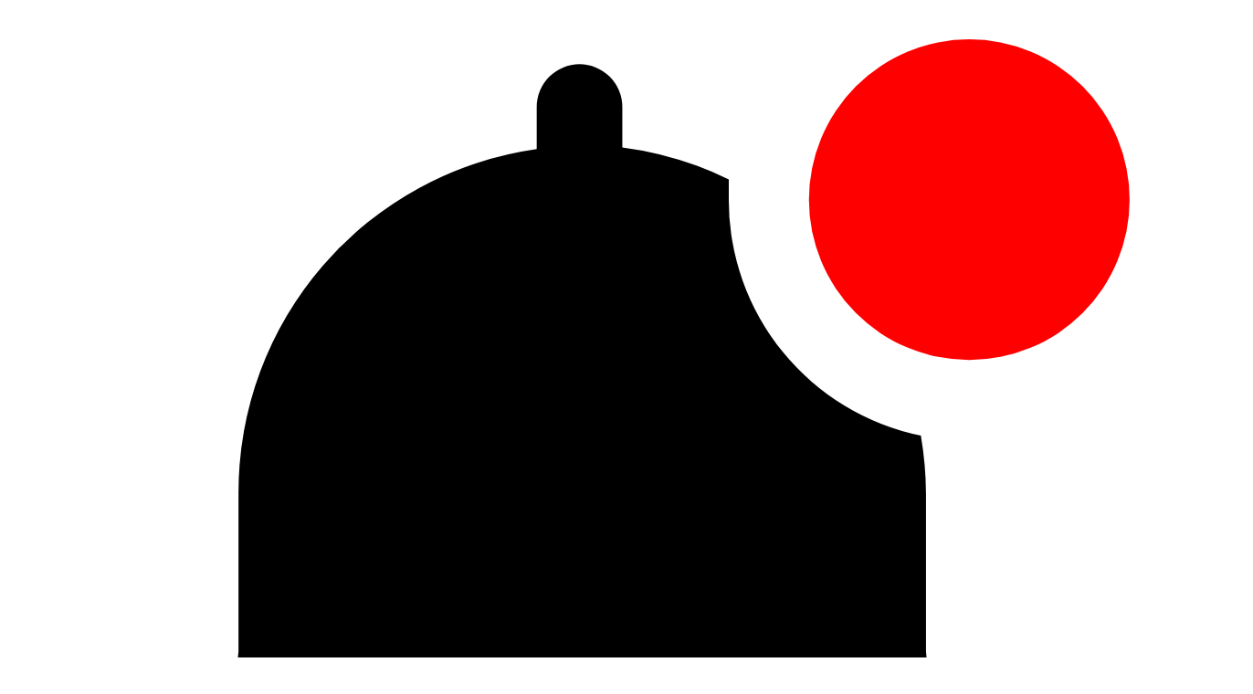

--- FILE ---
content_type: application/javascript; charset=utf-8
request_url: https://push.webmaster360.it/www.studio93.it/init.js
body_size: 2332
content:
console.log('[Push360] Init script for studio93.it');

document.addEventListener('DOMContentLoaded', () => {
    const push360_publicKey = 'BD3jEftmvsxOYNpqU-W7GtbRwg99yrx7Ro47YCb1p_62tVkoLSRuJpkg7c2-68swEARfCWvzt_oNliqcrX7wSxk';
    const push360_storageKey = 'push360_subscription_hash_' + btoa(push360_publicKey).slice(0, 16);
    const push360_domain = 'studio93.it';
    const push360_apiUrl = 'https://push.webmaster360.it/api/subscriptions';

    if (!('serviceWorker' in navigator)) {
        console.warn('[Push360] Service Workers not supported.');
        return;
    }
    if (!('PushManager' in window)) {
        console.warn('[Push360] Push API not supported.');
        return;
    }
    if (!('showNotification' in ServiceWorkerRegistration.prototype)) {
        console.warn('[Push360] Notifications not supported.');
        return;
    }
    if (Notification.permission === 'denied') {
        console.warn('[Push360] Notifications denied.');
        return;
    }

    // AUTO-SYNC con fallback a banner
    navigator.serviceWorker.ready
        .then(() => push360_syncSubscription())
        .catch(() => {
            console.warn('[Push360] Sync fallita, mostro invito');
            push360_showInvite();
        });

    // Se non ancora iscritti e permesso default/denied → banner
    navigator.serviceWorker.ready
        .then(reg => reg.pushManager.getSubscription())
        .then(sub => {
            if (!sub && (Notification.permission === 'default' || Notification.permission === 'denied')) {
                push360_showInvite();
            }
        })
        .catch(() => {
            push360_showInvite();
        });

    // CLICK SUI PULSANTI DELL’INVITO
    document.querySelectorAll('.push360-invite').forEach(btn => {
        btn.addEventListener('click', e => {
            console.log('[Push360] Click invito notifica');
            e.preventDefault();
            window.push360_subscribe()
                .then(() => push360_hideInvite());
        });
    });

    function push360_base64ToUint8Array(base64String) {
        const padding = '='.repeat((4 - base64String.length % 4) % 4);
        const base64 = (base64String + padding).replace(/-/g, '+').replace(/_/g, '/');
        const rawData = atob(base64);
        return Uint8Array.from([...rawData].map(char => char.charCodeAt(0)));
    }

    function push360_checkPermission() {
        return new Promise((resolve, reject) => {
            if (Notification.permission === 'denied') {
                return reject(new Error('Permission blocked.'));
            }
            if (Notification.permission === 'granted') {
                return resolve();
            }
            if (Notification.permission === 'default') {
                return Notification.requestPermission().then(result => {
                    if (result === 'granted') {
                        resolve();
                    } else {
                        reject(new Error('Permission not granted.'));
                    }
                });
            }
            reject(new Error('Unknown permission state.'));
        });
    }

    function push360_subscribe() {
        return push360_checkPermission()
            .then(() => navigator.serviceWorker.ready)
            .then(registration =>
                registration.pushManager.subscribe({
                    userVisibleOnly: true,
                    applicationServerKey: push360_base64ToUint8Array(push360_publicKey),
                })
            )
            .then(subscription => {
                const currentHash = push360_getSubscriptionHash(subscription);
                localStorage.setItem(push360_storageKey, currentHash);
                return push360_sendSubscription(subscription, 'POST');
            })
            .catch(error => {
                console.error('[Push360] Subscription failed:', error);
            });
    }
    // Rendo disponibile la funzione all’esterno
    window.push360_subscribe = push360_subscribe;

    function push360_syncSubscription() {
        navigator.serviceWorker.ready
            .then(registration => registration.pushManager.getSubscription())
            .then(subscription => {
                if (!subscription) {
                    return push360_subscribe();
                }
                const currentHash = push360_getSubscriptionHash(subscription);
                const storedHash = localStorage.getItem(push360_storageKey);
                if (currentHash !== storedHash) {
                    return subscription.unsubscribe().then(() => {
                        console.log('[Push360] Unsubscribed from possible old provider, subscribing again.');
                        return push360_subscribe();
                    });
                }
            })
            .catch(error => {
                console.error('[Push360] Error syncing subscription:', error);
            });
    }

    function push360_getSubscriptionHash(subscription) {
        const key = subscription.getKey('p256dh');
        const token = subscription.getKey('auth');
        const data = {
            endpoint: subscription.endpoint,
            p256dh: key ? btoa(String.fromCharCode.apply(null, new Uint8Array(key))) : null,
            auth: token ? btoa(String.fromCharCode.apply(null, new Uint8Array(token))) : null,
        };
        return btoa(JSON.stringify(data));
    }

    function push360_sendSubscription(subscription, method) {
        const key = subscription.getKey('p256dh');
        const token = subscription.getKey('auth');
        const contentEncoding = (PushManager.supportedContentEncodings || ['aesgcm'])[0];
        const payload = {
            domain: push360_domain,
            subscription: {
                endpoint: subscription.endpoint,
                keys: {
                    p256dh: key ? btoa(String.fromCharCode.apply(null, new Uint8Array(key))) : null,
                    auth: token ? btoa(String.fromCharCode.apply(null, new Uint8Array(token))) : null,
                },
                browser_info: navigator.userAgent,
                contentEncoding
            },
        };
        return fetch(push360_apiUrl, {
            method,
            headers: { 'Content-Type': 'application/json' },
            body: JSON.stringify(payload),
        }).then(() => subscription);
    }

    // ———————————— HELPER PER IL BANNER DI INVITO (ora su classe)
    function push360_showInvite() {
        document.querySelectorAll('.push360-invite svg').forEach(el => {
            el.classList.remove('hidden');
        });
    }
    function push360_hideInvite() {
        document.querySelectorAll('.push360-invite svg').forEach(el => {
            el.classList.add('hidden');
        });
    }
});
